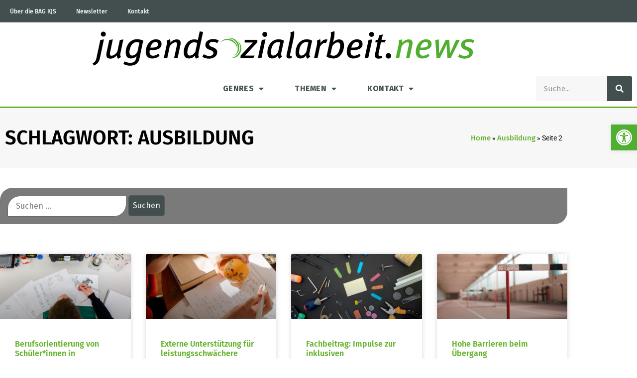

--- FILE ---
content_type: text/css
request_url: https://jugendsozialarbeit.news/wp-content/uploads/elementor/css/post-32366.css?ver=1768723537
body_size: 5443
content:
.elementor-32366 .elementor-element.elementor-element-5d9a23f6 > .elementor-container > .elementor-column > .elementor-widget-wrap{align-content:center;align-items:center;}.elementor-32366 .elementor-element.elementor-element-5d9a23f6:not(.elementor-motion-effects-element-type-background), .elementor-32366 .elementor-element.elementor-element-5d9a23f6 > .elementor-motion-effects-container > .elementor-motion-effects-layer{background-color:#F7F7F7;}.elementor-32366 .elementor-element.elementor-element-5d9a23f6 > .elementor-container{min-height:120px;}.elementor-32366 .elementor-element.elementor-element-5d9a23f6{transition:background 0.3s, border 0.3s, border-radius 0.3s, box-shadow 0.3s;}.elementor-32366 .elementor-element.elementor-element-5d9a23f6 > .elementor-background-overlay{transition:background 0.3s, border-radius 0.3s, opacity 0.3s;}.elementor-32366 .elementor-element.elementor-element-3dd5a258{text-align:start;}.elementor-32366 .elementor-element.elementor-element-3dd5a258 .elementor-heading-title{font-size:40px;font-weight:600;text-transform:uppercase;color:#000000;}.elementor-32366 .elementor-element.elementor-element-5e08e87e{font-family:"Roboto", Sans-serif;color:#000000;}.elementor-32366 .elementor-element.elementor-element-0023957:not(.elementor-motion-effects-element-type-background) > .elementor-widget-wrap, .elementor-32366 .elementor-element.elementor-element-0023957 > .elementor-widget-wrap > .elementor-motion-effects-container > .elementor-motion-effects-layer{background-color:var( --e-global-color-text );}.elementor-32366 .elementor-element.elementor-element-0023957 > .elementor-element-populated, .elementor-32366 .elementor-element.elementor-element-0023957 > .elementor-element-populated > .elementor-background-overlay, .elementor-32366 .elementor-element.elementor-element-0023957 > .elementor-background-slideshow{border-radius:25px 0px 25px 0px;}.elementor-32366 .elementor-element.elementor-element-0023957 > .elementor-element-populated{transition:background 0.3s, border 0.3s, border-radius 0.3s, box-shadow 0.3s;margin:40px 0px 20px 0px;--e-column-margin-right:0px;--e-column-margin-left:0px;}.elementor-32366 .elementor-element.elementor-element-0023957 > .elementor-element-populated > .elementor-background-overlay{transition:background 0.3s, border-radius 0.3s, opacity 0.3s;}.elementor-32366 .elementor-element.elementor-element-437ec08 > .elementor-widget-container{padding:5px 5px 5px 5px;}.elementor-32366 .elementor-element.elementor-element-25735291 > .elementor-container > .elementor-column > .elementor-widget-wrap{align-content:flex-start;align-items:flex-start;}.elementor-32366 .elementor-element.elementor-element-25735291{margin-top:40px;margin-bottom:40px;padding:0px 0px 0px 0px;}.elementor-32366 .elementor-element.elementor-element-4c92831a{--grid-row-gap:35px;--grid-column-gap:30px;}.elementor-32366 .elementor-element.elementor-element-4c92831a .elementor-posts-container .elementor-post__thumbnail{padding-bottom:calc( 0.5 * 100% );}.elementor-32366 .elementor-element.elementor-element-4c92831a:after{content:"0.5";}.elementor-32366 .elementor-element.elementor-element-4c92831a .elementor-post__thumbnail__link{width:100%;}.elementor-32366 .elementor-element.elementor-element-4c92831a .elementor-post__meta-data span + span:before{content:"•";}.elementor-32366 .elementor-element.elementor-element-4c92831a .elementor-post__text{margin-top:20px;}.elementor-32366 .elementor-element.elementor-element-4c92831a .elementor-post__title, .elementor-32366 .elementor-element.elementor-element-4c92831a .elementor-post__title a{font-family:"Fira Sans", Sans-serif;font-size:1rem;font-weight:600;line-height:1.2rem;}.elementor-32366 .elementor-element.elementor-element-4c92831a a.elementor-post__read-more{font-family:"Fira Sans", Sans-serif;font-weight:400;}.elementor-32366 .elementor-element.elementor-element-4c92831a .elementor-pagination{text-align:center;}body:not(.rtl) .elementor-32366 .elementor-element.elementor-element-4c92831a .elementor-pagination .page-numbers:not(:first-child){margin-left:calc( 10px/2 );}body:not(.rtl) .elementor-32366 .elementor-element.elementor-element-4c92831a .elementor-pagination .page-numbers:not(:last-child){margin-right:calc( 10px/2 );}body.rtl .elementor-32366 .elementor-element.elementor-element-4c92831a .elementor-pagination .page-numbers:not(:first-child){margin-right:calc( 10px/2 );}body.rtl .elementor-32366 .elementor-element.elementor-element-4c92831a .elementor-pagination .page-numbers:not(:last-child){margin-left:calc( 10px/2 );}body.elementor-page-32366:not(.elementor-motion-effects-element-type-background), body.elementor-page-32366 > .elementor-motion-effects-container > .elementor-motion-effects-layer{background-color:#FFFFFF;}@media(max-width:1024px){.elementor-32366 .elementor-element.elementor-element-25735291{padding:20px 20px 20px 20px;}}@media(max-width:767px){.elementor-32366 .elementor-element.elementor-element-3dd5a258{text-align:center;}.elementor-32366 .elementor-element.elementor-element-25735291{padding:20px 20px 20px 20px;}.elementor-32366 .elementor-element.elementor-element-4c92831a .elementor-posts-container .elementor-post__thumbnail{padding-bottom:calc( 0.5 * 100% );}.elementor-32366 .elementor-element.elementor-element-4c92831a:after{content:"0.5";}.elementor-32366 .elementor-element.elementor-element-4c92831a .elementor-post__thumbnail__link{width:100%;}}